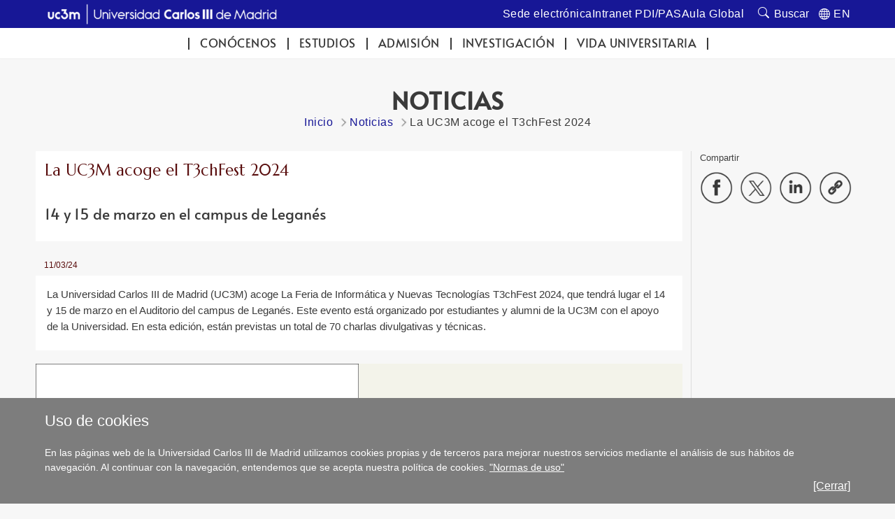

--- FILE ---
content_type: text/html; charset=UTF-8
request_url: https://www.uc3m.es/ss/Satellite/UC3MInstitucional/es/Detalle/Comunicacion_C/1371384513611/1371215537949/La_UC3M_acoge_el_T3chFest_2024
body_size: 6260
content:
<!DOCTYPE html>
<html lang="es" xml:lang="es" xmlns="http://www.w3.org/1999/xhtml" class="no-js">
<head>

	<title>La UC3M acoge el T3chFest 2024 | UC3M</title>
	<meta http-equiv="Content-Type" content="text/html; charset=utf-8" />
	<meta http-equiv="Content-Language" content="es" />
	<meta name="viewport" content="width=device-width, initial-scale=1, maximum-scale=2"/>
	<meta name="Description" content=""/>
	<meta name="Keywords" content=""/>
	<meta name="Robots" content="Index,Follow"/>
	<meta name="format-detection" content="telephone=no"/>

	
	

	
	
		<meta property="og:url" content='https://www.uc3m.es/ss/Satellite/UC3MInstitucional/es/Detalle/Comunicacion_C/1371384513611/1371215537949/La_UC3M_acoge_el_T3chFest_2024' />
	
	<meta property="og:type" content="website" />
	<meta property="og:title" content='La UC3M acoge el T3chFest 2024 | UC3M' />
	<meta property="og:description" content='Contenido compartido desde el sitio web oficial de la Universidad Carlos III de Madrid - www.uc3m.es' />
	
		<meta property="og:image" content='https://www.uc3m.es/uc3m/media/uc3m/img/grande/reducida/ig_t3chfest2024/1371384513410.jpg' />
	

	
	<meta itemprop="name" content='La UC3M acoge el T3chFest 2024 | UC3M' />
	<meta itemprop="description" content='Contenido compartido desde el sitio web oficial de la Universidad Carlos III de Madrid - www.uc3m.es' />
	
		<meta itemprop="image" content='https://www.uc3m.es/uc3m/media/uc3m/img/grande/reducida/ig_t3chfest2024/1371384513410.jpg' />
	

	
	<meta name="twitter:card" content="summary_large_image" />
	<meta name="twitter:title" content='La UC3M acoge el T3chFest 2024 | UC3M' />
	<meta name="twitter:description" content='Contenido compartido desde el sitio web oficial de la Universidad Carlos III de Madrid - www.uc3m.es' />
	
		<meta name="twitter:image:src" content='https://www.uc3m.es/uc3m/media/uc3m/img/grande/reducida/ig_t3chfest2024/1371384513410.jpg' />
	

	
	
		
		
	

<script type="text/javascript">
			var dataLayer = dataLayer || [];
			dataLayer.push({"idpagina":"1371384513611","tipopagina":"Noticia","idioma":"es","site":"UC3MInstitucional","titulo":"La UC3M acoge el T3chFest 2024"});
		</script>

<!-- Google Tag Manager -->
<script>
    (function (w, d, s, l, i) {
        w[l] = w[l] || [];
        w[l].push({
            'gtm.start': new Date().getTime(),
            event: 'gtm.js'
        });
        var f = d.getElementsByTagName(s)[0],
            j = d.createElement(s),
            dl = l != 'dataLayer' ? '&l=' + l : '';
        j.async = true;
        j.src =
            '//www.googletagmanager.com/gtm.js?id=' + i + dl;
        f.parentNode.insertBefore(j, f);
    })(window, document, 'script', 'dataLayer', 'GTM-WSJWMF');
</script>
<!-- End Google Tag Manager -->

	
	<link href='//fonts.googleapis.com/css?family=Marcellus' rel='stylesheet' type='text/css'>
	<link rel="stylesheet" href="/ss/Satellite?pagename=UC3MInstitucional%2FCSS%2FCSS-UC3MInstitucional&v=43" type="text/css" media="screen,print" />
	<link rel="stylesheet" href="/ss/Satellite?pagename=Base%2FCSS%2FCSS-SimpleLightbox&v=2" type="text/css" media="screen" />
	<link rel="stylesheet" href="/ss/Satellite?pagename=Base%2FCSS%2FCSS-Nivo-Slider&v=2" type="text/css" media="screen" />
	<link rel="stylesheet" href="/ss/Satellite?pagename=Base%2FCSS%2FCSS-PrettyPhoto&v=2" type="text/css" media="screen" />
	<link rel="stylesheet" href="/ss/Satellite?pagename=Base%2FCSS%2FCSS-Galleria-Classic&v=2" type="text/css" media="screen" />
	<!--[if IE 7]>
		<link rel="stylesheet" href="/ss/Satellite?pagename=UC3MInstitucional%2FCSS%2FCSS-UC3MInstitucional-IE7&v=43" type="text/css" media="screen,print" />
	<![endif]-->
	<!--[if IE 8]>
		<link rel="stylesheet" href="/ss/Satellite?pagename=UC3MInstitucional%2FCSS%2FCSS-UC3MInstitucional-IE8&v=43" type="text/css" media="screen,print" />
	<![endif]-->
	<link rel="stylesheet" href="/ss/Satellite?pagename=UC3MInstitucional%2FCSS%2FCSS-UC3MInstitucional-Print&v=43" type="text/css" media="print" /><link rel="shortcut icon" href="/base/media/base/img/decorativa/img_comunes_favicon/favicon.ico?blobheader=image/x-icon" />
	<script src="/ss/Satellite?pagename=Base%2FJavascript%2FJS-JQuery&v=5" type="text/javascript"></script>
	<script src="/ss/Satellite?pagename=Base%2FJavascript%2FJS-JQueryMobile&v=5" type="text/javascript"></script>
	<script src="/ss/Satellite?pagename=Base%2FJavascript%2FJS-Accordion&v=5" type="text/javascript"></script>
	<script src="/ss/Satellite?pagename=Base%2FJavascript%2FJS-Modernizr&v=5" type="text/javascript"></script>
	<script src="/ss/Satellite?pagename=Base%2FJavascript%2FJS-SimpleLightbox&v=5" type="text/javascript"></script>
	<script src="/ss/Satellite?pagename=Base%2FJavascript%2FJS-Nivo-Slider&v=5" type="text/javascript"></script>
	<script src="/ss/Satellite?pagename=Base%2FJavascript%2FJS-PrettyPhoto&v=5" type="text/javascript"></script>
	<script src="/ss/Satellite?pagename=Base%2FJavascript%2FJS-Galleria&v=5" type="text/javascript"></script>
	<script src="/ss/Satellite?pagename=Base%2FJavascript%2FJS-LazyLoad&v=5" type="text/javascript"></script>
	<script src="/ss/Satellite?pagename=UC3MInstitucional%2FJavascript%2FJS-UC3MInstitucional&v=18" type="text/javascript"></script>
	<script src="https://www.google.com/recaptcha/api.js"></script>
	
</head><body class="minisite  PortadaInstitucional">
<!-- Google Tag Manager (noscript) -->
        <noscript><iframe title="Google Tagmanager" src="//www.googletagmanager.com/ns.html?id=GTM-WSJWMF" height="0" width="0"
        style="display:none;visibility:hidden"></iframe></noscript>
        <!-- End Google Tag Manager (noscript) -->
<div id="avisoCookies" class="padding_2">
			<p class="tituloCookies">Uso de cookies</p>
			<p>En las páginas web de la Universidad Carlos III de Madrid utilizamos cookies propias y de terceros para mejorar nuestros servicios mediante el análisis de sus hábitos de navegación. Al continuar con la navegación, entendemos que se acepta nuestra política de cookies. <a href="/inicio/informacion-legal/politica-cookies">"Normas de uso"</a></p>
			<a id="cierreAviso" href="#">[Cerrar]</a>
		</div><script type="text/javascript">
			var cookiesFirstLoad = document.cookie.indexOf("UC3M_ACEPTA_POLITICA_COOKIES") < 0;
		    var date = new Date();
		    date.setTime(date.getTime() + 34560000000); // 400*24*60*60*1000, 400 days is max
		    document.cookie = "UC3M_ACEPTA_POLITICA_COOKIES" + "=true; expires=" + date.toUTCString() + "; path=/";
	
		    function cookies_page_ready() {
		        if(document.querySelector("html > body > .header-nav") || document.querySelector("html > body.PortadaInstitucional")) {
		            if (cookiesFirstLoad) {
		                var avisoCookies = document.querySelector("#avisoCookies");
		                avisoCookies.classList.add("show-cookies");
		                
		                avisoCookies.querySelector("#cierreAviso").addEventListener("click", function(e) {
		                    e.preventDefault();
		                    avisoCookies.classList.remove("show-cookies");
		                });
		            }
		        } else {
		            // Old sites
		            $("#avisoCookies").hide();
		            $("#avisoCookies").slideDown();
		    
		            $("#avisoCookies").find("#cierreAviso").on("click", function(e) {
		                e.preventDefault();
		                $("#avisoCookies").slideUp();
		            });
		        }
		    }
	
		    if (document.readyState !== "loading") {
		        cookies_page_ready();
		    } else {
		        document.addEventListener("DOMContentLoaded", function () {
		            cookies_page_ready();
		        });
		    }
		</script>
	<div class="container row">

		<div id="header" class="row padding_2">
				<div class="col span_14 logotipo">
					<a href="/inicio" rel="inicio">
<div class="marcoImagen logo "><img alt="UC3M. Universidad Carlos III de Madrid." src="/ss/Satellite?blobcol=urldata&blobkey=id&blobtable=MungoBlobs&blobwhere=1371614316787&ssbinary=true" ></div>
<div class="marcoImagen logomovil "><img alt="UC3M. Universidad Carlos III de Madrid." src="/ss/Satellite?blobcol=urldata&blobkey=id&blobtable=MungoBlobs&blobwhere=1371614316857&ssbinary=true" ></div>
<div class="marcoImagen logomovilsticky noMovil "><img alt="UC3M. Universidad Carlos III de Madrid." src="/ss/Satellite?blobcol=urldata&blobkey=id&blobtable=MungoBlobs&blobwhere=1371573953525&ssbinary=true" ></div></a></div>
		
		<div class="col span_12 noMovil">
			<div  class="accesosDirectos">
					<ul id="idiomas" class="row"><li class="idioma_EN"><a href="/ss/Satellite/UC3MInstitucional/en/Detalle/Comunicacion_C/1371384514247/1371215537949/UC3M_hosts_T3chFest_2024"><span class="notranslate">EN</span></a></li>
					</ul><ul class="enlAcceso row"><li>
							<a  href='https://sede.uc3m.es'><span>Sede electrónica</span></a>
						</li><li>
							<a  href='http://intranet.uc3m.es'><span>Intranet PDI/PAS</span></a>
						</li><li>
							<a  href='http://aulaglobal.uc3m.es'><span>Aula Global</span></a>
						</li></ul></div>
			<div class="buscador buscadorGeneralCabecera"><form action="/ss/Satellite?c=Page&cid=1371206582947&pagename=UC3MInstitucional%2FPage%2FResultadosBuscadorGeneral" method="post" accept-charset="UTF-8" id="buscadorGeneral"><INPUT TYPE='HIDDEN' NAME='_authkey_' VALUE='54624B37111F56491462E4AA5F8CECE242112D580DA712D6B464FBDD2C17B625A1B20989FD6E7DB3A5755452D8E2EC60'><input type="hidden" name="_charset_" value="UTF-8" /><input type="hidden" name="idioma" value="es" /><input type="hidden" name="isVanity" value="false" /><input type="hidden" name="site" value="UC3MInstitucional" />
					
					<fieldset class="fBuscar">
						<legend>Buscar:</legend>
						<label for="q"></label>
						<input type="text" name="q" id="q" placeholder="En la UC3M / Personas" class="buscar" vanity="false" title="Buscar en la UC3M / Personas"/>
						<div class="fBuscarEn">
							<legend>Buscar en:</legend>
							<input id="buscarUc3m" type="radio" name="buscarEn" value="uc3m" checked="checked" title='en la UC3M'/>
							<label for="buscarUc3m">en la UC3M</label>
							<input id="buscarPersonas" type="radio" name="buscarEn" value="personas" title='Personas'/>
							<label for="buscarPersonas">Personas</label>
						</div>
						<input class="botonBuscar" type="submit" value="Buscar" name="buscar" id="submitBuscadorGeneral" />
					</fieldset>
				</form>
				
				


                    <script>
                        function old_general_search_page_ready() {
                            if(!document.querySelector("html > body > .header-nav") && !document.querySelector("html > body.PortadaInstitucional")) {
                                $("#buscadorGeneral").submit(function () {
                                    if ($("#buscarUc3m:checked").length) {
                                        $("#buscadorGeneral").attr("action", $("#buscadorGeneral").attr("action") + "&q=" + encodeURIComponent($("#q").val()));
                                        $("#q").attr("disabled", "disabled");
                                    }
                                });
                            }
                        }
                    </script>                    
                    
				<script>
					if (document.readyState !== "loading") {
					    old_general_search_page_ready();
					} else {
					    document.addEventListener("DOMContentLoaded", function () {
					        old_general_search_page_ready();
					    });
					}
				</script>
				</div>
</div></div><div id="nav" class="row padding_2 menuHor">
	<div class="col menu"><ul><li><a href="/conocenos">Conócenos</a></li><li><a href="/estudios">Estudios</a></li><li><a href="/admision">Admisión</a></li><li><a href="/investigacion">Investigación</a></li><li><a href="/vida-universitaria">Vida universitaria</a></li></ul>
					<a href="#" class="buttonMenu2">Y ADEMÁS...</a>
					<div class="menuMovil2">
						<a href="#" class="flechasAtras"><span class="oculto">Volver a menú</span></a>
					</div>
					</div>
			<a href="#" id="pullSearch" class="col movil_span_12"><img src="/base/media/base/img/decorativa/img_comunes_iconbuscar/image.png" alt=""/><span class="searchMenu">BUSCAR</span></a>
			<a href="#" id="pull" class="col movil_span_12"><span class="openMenu">MENÚ</span><span class="closeMenu">CERRAR</span><img src="/base/media/base/img/decorativa/img_comunes_iconmenu/menu.png" alt="MENÚ"/></a>
			
		</div>
		<div class="backMenu"></div>
		<div id="content" class="row padding_2">
		<div class="contTitulo row"><h1>Noticias</h1>
			<ul class="migasPan"><li class="first"><a href="/inicio">Inicio</a></li><li><a href="/inicio/noticias">Noticias</a></li><li>La UC3M acoge el T3chFest 2024</li></ul>

		</div>
<div class="contCentral row"><div class="col span_19 cont_2_3_i noticia"><article><header class="marcoLiso"><h2>La UC3M acoge el T3chFest 2024</h2><p class="subtitulo">14 y 15 de marzo en el campus de Leganés</p></header><p class="fechaPublicacion">11/03/24</p><div class="row marcoLiso entradilla"><p>La Universidad Carlos III de Madrid (UC3M) acoge La Feria de Inform&aacute;tica y Nuevas Tecnolog&iacute;as T3chFest 2024, que tendr&aacute; lugar el 14 y 15 de marzo en el Auditorio del campus de Legan&eacute;s. Este evento est&aacute; organizado por estudiantes y alumni de la UC3M con el apoyo de la Universidad. En esta edici&oacute;n, est&aacute;n previstas un total de 70 charlas divulgativas y t&eacute;cnicas.</p>
</div><div class="row contenedor-multimedia-izquierdo"><div class="span_12">
<div class="marcoImagen marcoSombra contenedorMedia "><img alt="La UC3M acoge el T3chFest 2024" src="/uc3m/media/uc3m/img/grande/reducida/ig_t3chfest2024/1371384513410.jpg" ></div></div><div class="span_12">&nbsp;</div></div><div class="row marcoLiso cuerpo"><p>T3chFest es un festival de nuevas tecnolog&iacute;as sin &aacute;nimo de lucro, dirigido a estudiantes (con entrada gratuita) y a profesionales del sector. El objetivo es promo&shy;ver el inter&eacute;s por la tecnolog&iacute;a y dar a conocer el desarrollo y la aplicaci&oacute;n de las &uacute;ltimas tendencias en el sector. &ldquo;Dedicamos gran parte de nuestro tiempo de forma voluntaria a dar forma al evento, seleccionar las charlas y divulgar la ciencia y tecnolog&iacute;a en redes. Creemos que T3chFest es ese lugar en el que confluyen universidad y empresa, y ponemos todo de nuestra parte para conseguirlo&rdquo;, apuntan los organizadores.</p>

<p>La ponencia inaugural tendr&aacute; lugar el jueves 14 a las 9h de la mano de Manuel Gimeno y Adela P&eacute;rez, director de ingenier&iacute;a param&eacute;trica y responsable de arquitectura param&eacute;trica de SACO Technologies. En esta charla explicar&aacute;n c&oacute;mo, desde una empresa de Zaragoza, trabajan en proyectos arquitect&oacute;nicos mediante programaci&oacute;n para hacer posibles grandes instalaciones, como la v&iacute;deo-fachada del rascacielos Burj Khalifa, ubicado en Dubai, o en el edificio Sphere de Las Vegas.</p>

<p>El programa de charlas incluye ponentes de la UC3M, personal investigador y alumni, que hablar&aacute;n sobre sus investigaciones en temas como el desarrollo de un nuevo tratamiento de los juegos cu&aacute;nticos para implementar en un videojuego; el dise&ntilde;o de tratamientos personalizados para pacientes a trav&eacute;s de realidad aumentada e impresi&oacute;n 3D; la ciberseguridad aplicada al videojuego Minecraft; los avances en la navegaci&oacute;n GPS para veh&iacute;culos a&eacute;reos y espaciales; o la inteligencia artificial.&nbsp;</p>

<p>Durante las dos jornadas tambi&eacute;n habr&aacute; una zona de expositores con capacidad para m&aacute;s de 20 empresas. Este espacio est&aacute; patrocinado por firmas como Fundaci&oacute;n UC3, Repsol, Nextdigital, Sngular y Okta, entre otras. Adem&aacute;s de mostrar las nuevas tecnolog&iacute;as, las compa&ntilde;&iacute;as aprovechar&aacute;n el encuentro para reclutar talento y valorar&aacute;n el curr&iacute;culum de las personas interesadas en trabajar o hacer pr&aacute;cticas.</p>

<p>El lunes 11 de marzo se celebra tambi&eacute;n el T3chFest Ed Day, una jornada dirigida a estudiantes de los &uacute;ltimos cursos de ESO o del bachillerato tecnol&oacute;gico. El objetivo es que conozcan de cerca el impacto que tiene la tecnolog&iacute;a y la ingenier&iacute;a en nuestra vida diaria y en la sociedad. Este acercamiento a la tecnolog&iacute;a se realizar&aacute; a trav&eacute;s de charlas y talleres pr&aacute;cticos sobre divulgaci&oacute;n cient&iacute;fico-tecnol&oacute;gica impartidos por personal investigador y alumni de la UC3M.</p>

<p><a href="https://t3chfest.es/2024/" target="_blank">M&aacute;s informaci&oacute;n</a></p>
</div></article></div><div class="col span_5 cont_1_3_d noticia"><div class="row enlHerramientas navegacionMovil menuAdemas"><span class="compartir">Compartir</span>
		<ul id="compartirContenido" class="marcoLiso">
			<li><a href="#" class='compartirFB' target="_blank"><img alt="Compartir en Facebook" src='/base/media/base/img/decorativa/img_comunes_iconocompartirfb/compartir-facebook.png'></a></li>
			<li><a href="#" class='compartirTW' target="_blank"><img alt="Compartir en Twitter" src='/base/media/base/img/decorativa/img_comunes_iconocompartirtw/compartir-x.png'></a></li>
			<li><a href="#" class='compartirLI' target="_blank"><img alt="Compartir en LinkedIn" src='/base/media/base/img/decorativa/img_comunes_iconocompartirli/compartir-linkedin.png'></a></li>
			<li><a href="#" class='compartirURL copy-message-link'><div class="copy-message-wrapper"><div class="copy-message"><span>Enlace copiado</span></div><div class="copy-arrow"></div></div><img alt="Copiar URL" src='/base/media/base/img/decorativa/img_comunes_iconocompartirurl/compartir-enlace.png'></a></li>
		</ul>
	</div><script type="text/javascript">
					$(function() {
						//se obtienen todos los estilos que se han de mostrar para imprimir
						var listaElementosPrint_1371215537949 = $("head").children("link[media='print']");
					});
					</script></div></div></div>
		<div id="footer" class="row padding_2">
	 		<div class="col span_21 pie_UC3M">
	 			<ul class="enlAcceso">
					<li>
						<a  href='/inicio/contacta'><span>Contacta</span></a>
					</li>
					<li>
						<a  href='https://contacta.uc3m.es'><span>Ayúdanos a mejorar</span></a>
					</li>
					<li>
						<a  href='/inicio/accesibilidad'><span>Accesibilidad</span></a>
					</li>
					<li>
						<a  href='/conocenos/contratos-perfil-contratante-convenios-contratos'><span>Perfil del Contratante</span></a>
					</li>
					<li>
						<a  href='/inicio/informacion-legal'><span>Información Legal</span></a>
					</li>
				</ul>
<div class="marcoImagen logoCopyright "><img alt="© Universidad Carlos III de Madrid" src="/ss/Satellite?blobcol=urldata&blobkey=id&blobtable=MungoBlobs&blobwhere=1371579085268&ssbinary=true" ></div>
			</div>
<div class="marcoImagen col span_3 pie_UC3M logoAnagrama noMovil "><img alt="UC3M" src="/ss/Satellite?blobcol=urldata&blobkey=id&blobtable=MungoBlobs&blobwhere=1371552353708&ssbinary=true" ></div></div>
	</div>
</body>
</html>
